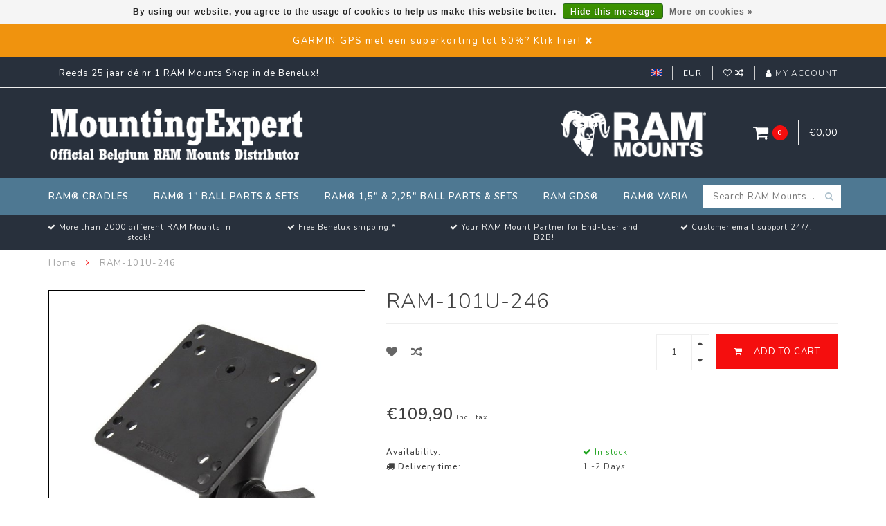

--- FILE ---
content_type: text/html;charset=utf-8
request_url: https://www.mountingexpert.be/en/ram-101u-246.html
body_size: 10299
content:
<!DOCTYPE html>
<html lang="en">
  <head>
    
    <!--
        
        Theme Infinite | v1.5
        Theme designed and created by Dyvelopment - We are true e-commerce heroes!
        
        For custom Lightspeed eCom work like custom design or development,
        please contact us at www.dyvelopment.nl
        
    -->
    
    <meta charset="utf-8"/>
<!-- [START] 'blocks/head.rain' -->
<!--

  (c) 2008-2026 Lightspeed Netherlands B.V.
  http://www.lightspeedhq.com
  Generated: 18-01-2026 @ 10:33:04

-->
<link rel="canonical" href="https://www.mountingexpert.be/en/ram-101u-246.html"/>
<link rel="alternate" href="https://www.mountingexpert.be/en/index.rss" type="application/rss+xml" title="New products"/>
<link href="https://cdn.webshopapp.com/assets/cookielaw.css?2025-02-20" rel="stylesheet" type="text/css"/>
<meta name="robots" content="noodp,noydir"/>
<meta property="og:url" content="https://www.mountingexpert.be/en/ram-101u-246.html?source=facebook"/>
<meta property="og:site_name" content="MountingExpert | RAM-Mount Belgium "/>
<meta property="og:title" content="RAM-101U-246"/>
<meta property="og:description" content="RAM® Double Ball Mount with 100x100mm VESA Plate"/>
<meta property="og:image" content="https://cdn.webshopapp.com/shops/316106/files/405191473/ram-101u-246.jpg"/>
<!--[if lt IE 9]>
<script src="https://cdn.webshopapp.com/assets/html5shiv.js?2025-02-20"></script>
<![endif]-->
<!-- [END] 'blocks/head.rain' -->
    
    <title>RAM-101U-246 - MountingExpert | RAM-Mount Belgium </title>
    
    <meta name="description" content="RAM® Double Ball Mount with 100x100mm VESA Plate" />
    <meta name="keywords" content="RAM-101U-246, RAM Mounts  Belgium; MountingExpert" />
    
    <meta http-equiv="X-UA-Compatible" content="IE=edge">
    <meta name="viewport" content="width=device-width, initial-scale=1.0, maximum-scale=1.0, user-scalable=0">
    <meta name="apple-mobile-web-app-capable" content="yes">
    <meta name="apple-mobile-web-app-status-bar-style" content="black">

    <link rel="shortcut icon" href="https://cdn.webshopapp.com/shops/316106/themes/176257/v/512062/assets/favicon.ico?20210322143847" type="image/x-icon" />
    
        <meta name="format-detection" content="telephone=no">
    <meta name="format-detection" content="date=no">
    <meta name="format-detection" content="address=no">
    <meta name="format-detection" content="email=no">
        
    <script src="//code.jquery.com/jquery-1.12.4.min.js"></script>
    <script>window.jQuery || document.write('<script src="https://cdn.webshopapp.com/assets/jquery-1-9-1.js?2025-02-20">\x3C/script>')</script>
    
    <link href="//fonts.googleapis.com/css?family=Nunito:400,300,600" rel="stylesheet">
        
    <link href="//maxcdn.bootstrapcdn.com/font-awesome/4.7.0/css/font-awesome.min.css" rel="stylesheet">
    
    <link rel="stylesheet" href="https://cdn.webshopapp.com/shops/316106/themes/176257/assets/bootstrap-min.css?20251027103857" />

    <link rel="stylesheet" href="https://cdn.webshopapp.com/assets/gui-2-0.css?2025-02-20" />
    <link rel="stylesheet" href="https://cdn.webshopapp.com/assets/gui-responsive-2-0.css?2025-02-20" />
    
    <link rel="stylesheet" href="https://cdn.webshopapp.com/shops/316106/themes/176257/assets/owlcarousel-v2.css?20251027103857" />
    
        <link rel="stylesheet" href="https://cdn.webshopapp.com/shops/316106/themes/176257/assets/lightgallery-min.css?20251027103857" />
        
        <link rel="stylesheet" href="https://cdn.webshopapp.com/shops/316106/themes/176257/assets/style-min.css?20251027103857" />
        
    <!-- User defined styles -->
    <link rel="stylesheet" href="https://cdn.webshopapp.com/shops/316106/themes/176257/assets/settings.css?20251027103857" />
    <link rel="stylesheet" href="https://cdn.webshopapp.com/shops/316106/themes/176257/assets/custom.css?20251027103857" />
    
    <!--[if lte IE 9]>
      <script src="https://cdn.webshopapp.com/shops/316106/themes/176257/assets/ie.js?20251027103857"></script>
    <![endif]-->
    
    <script>
      /* Some global vars */
      var domain = 'https://www.mountingexpert.be/';
      var url = 'https://www.mountingexpert.be/en/';
      var mainUrl = 'https://www.mountingexpert.be/en/';
      var searchUrl = 'https://www.mountingexpert.be/en/search/';
      var cartUrl = 'https://www.mountingexpert.be/en/cart/';
      var checkoutUrl = 'https://www.mountingexpert.be/en/checkout/';
      var notification = 'Welkom!';
      var b2b = false;
      var freeShippingNotice = false;
      
      /* Quick settings */
      var enableQuickView = true;
      
      /* Some prefedined translations */
      var tContinueShopping = 'Continue shopping';
      var tProceedToCheckout = 'Proceed to checkout';
      var tViewProduct = 'View product';
      var tAddtoCart = 'Add to cart';
      var tNoInformationFound = 'No information found';
      var tView = 'View';
      var tCheckout = 'Checkout';
      var tLiveCartTotal = 'Total incl. tax';
      var tNavigation = 'Navigation';
      var tOnlyXProductsInStock = 'There are only XXX producten in stock, would you like to add them to the shopping cart?';
      var tInStock = 'In stock';
      var tOutOfStock = 'Out of stock';
      var tFreeShipping = 'Free shipping';
      var tAmountToFreeShipping = '';
      var tRequestedAmountNotAvailable = 'The requested quantity for XXX is not available';
      var tMinimumQty = 'The minimum order quantity for XXX is YYY';
      var tBackorder = 'Backorder';
      
      /* Cart data */
      var cartTotalIncl = parseFloat(0);
      var cartTotalExcl = parseFloat(0);
      var cartTotal = parseFloat(0);
      var currencySymbol = '€';
      
      var amountToFreeShipping = parseFloat(0);
      
            function getServerTime()
      {
        return new Date ("Jan 18, 2026 10:33:04 +0100");
      }
    </script>
    
        
        
      </head>
  <body class="">
    
        
    <div class="overlay">
      <i class="fa fa-times"></i>
    </div>
    
    <header>
      <!-- Notifications -->
<div id="notification">
      <a href="https://moto2000.be/nl/13-gps-garmin">GARMIN GPS  met een superkorting tot 50%?  Klik hier!</a>
    
  <i class="fa fa-times" id="close-notification"></i>
</div>

<!-- Topbar -->
<div id="topbar">
  <div class="container">
    <div class="row">
      <div class="col-sm-6 hidden-xs hidden-xxs">
        <div id="topbar-text">Reeds 25 jaar dé nr 1 RAM Mounts Shop in de  Benelux!</div>
      </div>
      <div class="col-sm-6 col-xs-12" id="topbar-right">
        
        <ul>
        <li class="languages">
          <a href="#"><span class="flags en"></span></a> <!--ENGLISH-->
                    	      
<ul>
    <li>
    <a lang="nl" title="Nederlands" href="https://www.mountingexpert.be/nl/go/product/135572281">
      <span class="flags nl"></span> NEDERLANDS
    </a>
  </li>
    <li>
    <a lang="en" title="English" href="https://www.mountingexpert.be/en/go/product/135572281">
      <span class="flags en"></span> ENGLISH
    </a>
  </li>
    <li>
    <a lang="fr" title="Français" href="https://www.mountingexpert.be/fr/go/product/135572281">
      <span class="flags fr"></span> FRANÇAIS
    </a>
  </li>
  </ul>                  </li>
        
        <li class="currencies">
          <a href="#"><span class="currency-EUR">EUR</span></a>
                  </li>
        <li class="comparewishlist">
          <a href="https://www.mountingexpert.be/en/account/wishlist/"><i class="fa fa-heart-o"></i></a>
          <a href="https://www.mountingexpert.be/en/compare/"><i class="fa fa-random"></i></a>
        </li>
        <li class="account">
          <a href="https://www.mountingexpert.be/en/account/"><i class="fa fa-user"></i><span class="hidden-xs hidden-xxs"> My account</span></a>
        </li>
        </ul>
        
      </div>
    </div>
  </div>
</div>
<!-- End topbar -->

<div class="container" id="header">
  <div class="row">
    
    <div class="col-sm-5 col-xs-12" id="logo">
      
        <a href="https://www.mountingexpert.be/en/"><img class="" src="https://cdn.webshopapp.com/shops/316106/themes/176257/v/602873/assets/logo.png?20210328123821" alt="Logo"></a>
      
    </div>
    
        
        
    <!--<div class="col-md-5 col-sm-7 hidden-xs hidden-xxs" id="hallmark">
            <img src="https://cdn.webshopapp.com/shops/316106/themes/176257/v/512809/assets/hallmark.png?20210322143847" alt="">
          </div> -->
    
    <div class="header-right col-sm-7 hidden-xs hidden-xxs">
      
      <div id="hallmark">
                      <a href="#" target="_blank">
                  <img src="https://cdn.webshopapp.com/shops/316106/themes/176257/v/512809/assets/hallmark.png?20210322143847" alt="" id="header-hallmark" onerror="$(this).hide();">
                </a>
                    </div>
      
      
      <!--<div class="cart-header-container">av -->
      <div class="cartheader hidden-sm hidden-xs hidden-xxs">
        <div class="cart-container cart maincart">
        
        <a href="https://www.mountingexpert.be/en/cart/">
        <div class="cart-icon">
          <i class="fa fa-shopping-cart"></i> <span id="qty" class="highlight-bg cart-total-qty">0</span>
        </div>
        
        <div id="cart-total">
          €0,00
        </div>
        </a>
        
        <div class="cart-content-holder">
          <div class="cart-content">
            <h4>Cart</h4>
                        
                          <p class="noproducts">You have no items in your shopping cart</p>
                      </div>
        </div>
        </div>
      </div>
      <!--</div>-->
      
      
    </div>
  </div>
</div>

<div class="cf"></div>
  

<div class="" id="navbar">
  <div class="container">
    <div class="row">
      <div class="col-md-12">
        <nav>
          <ul class="mediummenu">
        <li class="hidden-sm hidden-xs hidden-xxs" style="display:none;"><a href="https://www.mountingexpert.be/en/"><i class="fa fa-home home-icon" aria-hidden="true"></i></a></li>
        <!-- <li class="visible-sm visible-xs hamburger">
            <a href="https://www.mountingexpert.be/en/"><i class="fa fa-bars" aria-hidden="true"></i></a>
        </li>
        <li class="visible-xs mobile-cart">
            <a href="https://www.mountingexpert.be/en/cart/"><i class="fa fa-opencart" aria-hidden="true"></i> <span>(0)</span></a>
        </li> -->
        
                <li>
          <a href="https://www.mountingexpert.be/en/ram-cradles/" class="dropdown">RAM® Cradles</a>
          
                    <span class="opensub visible-sm visible-xs visible-xxs"><i class="fa fa-plus-circle"></i></span>
          

                    <ul class="mediummenu">
            <li>
              <div class="row">
                <div class="col-md-6">
                  <ul class="sub1">
                                        <li>
                      <h4><a href="https://www.mountingexpert.be/en/ram-cradles/ram-mount-holders-varia/">RAM Mount Holders Varia</a></h4>
                                          </li>
                                        <li>
                      <h4><a href="https://www.mountingexpert.be/en/ram-cradles/ram-mount-x-grip-universal-holders/">RAM Mount X-Grip Universal Holders</a></h4>
                                          </li>
                                        <li>
                      <h4><a href="https://www.mountingexpert.be/en/ram-cradles/ram-mount-samsung-device-holders/">RAM Mount Samsung Device Holders</a></h4>
                                          </li>
                                        <li>
                      <h4><a href="https://www.mountingexpert.be/en/ram-cradles/ram-mount-apple-device-holders/">RAM Mount Apple Device Holders</a></h4>
                                          </li>
                                      </ul>
                </div>
                                <div class="col-md-6 hidden-sm hidden-xs hidden-xxs">
                  <a href="#"><img src="https://cdn.webshopapp.com/shops/316106/files/357370116/300x300x1/image.jpg" class="img-responsive subcat-image fullround" alt="RAM® Cradles"></a>
                </div>
                              </div>
            </li>
          </ul>
          

        </li>
                <li>
          <a href="https://www.mountingexpert.be/en/ram-1-ball-parts-sets/" class="dropdown">RAM® 1&quot; Ball Parts &amp; Sets</a>
          
                    <span class="opensub visible-sm visible-xs visible-xxs"><i class="fa fa-plus-circle"></i></span>
          

                    <ul class="mediummenu">
            <li>
              <div class="row">
                <div class="col-md-6">
                  <ul class="sub1">
                                        <li>
                      <h4><a href="https://www.mountingexpert.be/en/ram-1-ball-parts-sets/ram-mount-arms/">RAM Mount Arms</a></h4>
                                          </li>
                                        <li>
                      <h4><a href="https://www.mountingexpert.be/en/ram-1-ball-parts-sets/ram-mount-bases/">RAM Mount Bases</a></h4>
                                          </li>
                                        <li>
                      <h4><a href="https://www.mountingexpert.be/en/ram-1-ball-parts-sets/ram-mount-complete-universal-sets/">RAM Mount Complete Universal Sets</a></h4>
                                          </li>
                                        <li>
                      <h4><a href="https://www.mountingexpert.be/en/ram-1-ball-parts-sets/ram-mount-complete-pc-tablet-sets/">RAM Mount Complete PC &amp; Tablet Sets</a></h4>
                                          </li>
                                        <li>
                      <h4><a href="https://www.mountingexpert.be/en/ram-1-ball-parts-sets/ram-mount-complete-automotive-sets/">RAM Mount Complete Automotive Sets</a></h4>
                                          </li>
                                        <li>
                      <h4><a href="https://www.mountingexpert.be/en/ram-1-ball-parts-sets/ram-mount-complete-motorcycle-sets/">RAM Mount Complete Motorcycle Sets</a></h4>
                                          </li>
                                        <li>
                      <h4><a href="https://www.mountingexpert.be/en/ram-1-ball-parts-sets/ram-mount-complete-bicycle-atb-sets/">RAM Mount Complete Bicycle &amp; ATB Sets</a></h4>
                                          </li>
                                        <li>
                      <h4><a href="https://www.mountingexpert.be/en/ram-1-ball-parts-sets/ram-mount-complete-smartphone-sets/">RAM Mount Complete Smartphone Sets</a></h4>
                                          </li>
                                        <li>
                      <h4><a href="https://www.mountingexpert.be/en/ram-1-ball-parts-sets/ram-mount-complete-camera-sets/">RAM Mount Complete Camera Sets</a></h4>
                                          </li>
                                        <li>
                      <h4><a href="https://www.mountingexpert.be/en/ram-1-ball-parts-sets/ram-mount-complete-drink-cup-sets/">RAM Mount Complete Drink Cup Sets</a></h4>
                                          </li>
                                        <li>
                      <h4><a href="https://www.mountingexpert.be/en/ram-1-ball-parts-sets/ram-mount-complete-gps-sets/">RAM Mount Complete GPS Sets</a></h4>
                                          </li>
                                        <li>
                      <h4><a href="https://www.mountingexpert.be/en/ram-1-ball-parts-sets/ram-mount-complete-aviation-sets/">RAM Mount Complete Aviation Sets</a></h4>
                                          </li>
                                        <li>
                      <h4><a href="https://www.mountingexpert.be/en/ram-1-ball-parts-sets/ram-mount-basic-composite-parts/">RAM Mount Basic Composite Parts</a></h4>
                                          </li>
                                      </ul>
                </div>
                                <div class="col-md-6 hidden-sm hidden-xs hidden-xxs">
                  <a href="#"><img src="https://cdn.webshopapp.com/shops/316106/files/357527321/300x300x1/image.jpg" class="img-responsive subcat-image fullround" alt="RAM® 1&quot; Ball Parts &amp; Sets"></a>
                </div>
                              </div>
            </li>
          </ul>
          

        </li>
                <li>
          <a href="https://www.mountingexpert.be/en/ram-15-225-ball-parts-sets/" class="dropdown">RAM® 1,5&quot; &amp; 2,25&quot; Ball Parts &amp; Sets</a>
          
                    <span class="opensub visible-sm visible-xs visible-xxs"><i class="fa fa-plus-circle"></i></span>
          

                    <ul class="mediummenu">
            <li>
              <div class="row">
                <div class="col-md-6">
                  <ul class="sub1">
                                        <li>
                      <h4><a href="https://www.mountingexpert.be/en/ram-15-225-ball-parts-sets/ram-mount-arms-15-c-ball/">RAM Mount Arms 1,5&quot; C Ball</a></h4>
                                          </li>
                                        <li>
                      <h4><a href="https://www.mountingexpert.be/en/ram-15-225-ball-parts-sets/ram-mount-bases-15-c-ball/">RAM Mount Bases 1,5&quot; C Ball</a></h4>
                                          </li>
                                        <li>
                      <h4><a href="https://www.mountingexpert.be/en/ram-15-225-ball-parts-sets/ram-mount-complete-universal-sets-15-c-ball/">RAM Mount Complete Universal Sets 1,5&quot; C Ball</a></h4>
                                          </li>
                                        <li>
                      <h4><a href="https://www.mountingexpert.be/en/ram-15-225-ball-parts-sets/ram-mount-complete-pc-tablet-sets-15-c-ball/">RAM Mount Complete PC &amp; Tablet Sets 1,5&quot; C Ball</a></h4>
                                          </li>
                                        <li>
                      <h4><a href="https://www.mountingexpert.be/en/ram-15-225-ball-parts-sets/ram-mount-complete-marine-sets-15-c-ball/">RAM Mount Complete Marine Sets 1,5&quot; C Ball</a></h4>
                                          </li>
                                        <li>
                      <h4><a href="https://www.mountingexpert.be/en/ram-15-225-ball-parts-sets/ram-complete-fishing-sports-sets-15-c-ball/">RAM Complete Fishing Sports Sets 1,5&quot; C Ball</a></h4>
                                          </li>
                                        <li>
                      <h4><a href="https://www.mountingexpert.be/en/ram-15-225-ball-parts-sets/ram-complete-wheelchair-sets-1-b-15-c-ball/">RAM Complete Wheelchair Sets 1&quot; B &amp; 1,5&quot; C Ball</a></h4>
                                          </li>
                                        <li>
                      <h4><a href="https://www.mountingexpert.be/en/ram-15-225-ball-parts-sets/ram-mount-varia-for-15-c-ball/">RAM Mount Varia for 1,5&quot; C Ball</a></h4>
                                          </li>
                                        <li>
                      <h4><a href="https://www.mountingexpert.be/en/ram-15-225-ball-parts-sets/ram-mount-arms-225-d-ball/">RAM Mount Arms 2,25&quot; D Ball</a></h4>
                                          </li>
                                        <li>
                      <h4><a href="https://www.mountingexpert.be/en/ram-15-225-ball-parts-sets/ram-mount-bases-225-d-ball/">RAM Mount Bases 2,25&quot; D Ball</a></h4>
                                          </li>
                                        <li>
                      <h4><a href="https://www.mountingexpert.be/en/ram-15-225-ball-parts-sets/ram-mount-complete-universal-sets-225-d-ball/">RAM Mount Complete Universal Sets 2,25&quot; D Ball</a></h4>
                                          </li>
                                        <li>
                      <h4><a href="https://www.mountingexpert.be/en/ram-15-225-ball-parts-sets/ram-mount-varia-for-225-d-ball/">RAM Mount Varia for 2,25&quot; D Ball</a></h4>
                                          </li>
                                      </ul>
                </div>
                                <div class="col-md-6 hidden-sm hidden-xs hidden-xxs">
                  <a href="#"><img src="https://cdn.webshopapp.com/shops/316106/files/357388989/300x300x1/image.jpg" class="img-responsive subcat-image fullround" alt="RAM® 1,5&quot; &amp; 2,25&quot; Ball Parts &amp; Sets"></a>
                </div>
                              </div>
            </li>
          </ul>
          

        </li>
                <li>
          <a href="https://www.mountingexpert.be/en/ram-gds/" class="dropdown">RAM GDS®</a>
          
                    <span class="opensub visible-sm visible-xs visible-xxs"><i class="fa fa-plus-circle"></i></span>
          

                    <ul class="mediummenu">
            <li>
              <div class="row">
                <div class="col-md-6">
                  <ul class="sub1">
                                        <li>
                      <h4><a href="https://www.mountingexpert.be/en/ram-gds/ram-gds-intelliskin/">RAM GDS IntelliSkin®</a></h4>
                                          </li>
                                        <li>
                      <h4><a href="https://www.mountingexpert.be/en/ram-gds/ram-gds-docks/">RAM GDS® Docks™</a></h4>
                                          </li>
                                        <li>
                      <h4><a href="https://www.mountingexpert.be/en/ram-gds/ram-gds-accessoiries/">RAM GDS® Accessoiries</a></h4>
                                          </li>
                                        <li>
                      <h4><a href="https://www.mountingexpert.be/en/ram-gds/ram-gds-power-supply/">RAM GDS® Power Supply</a></h4>
                                          </li>
                                      </ul>
                </div>
                                <div class="col-md-6 hidden-sm hidden-xs hidden-xxs">
                  <a href="#"><img src="https://cdn.webshopapp.com/shops/316106/files/357691681/300x300x1/image.jpg" class="img-responsive subcat-image fullround" alt="RAM GDS®"></a>
                </div>
                              </div>
            </li>
          </ul>
          

        </li>
                <li>
          <a href="https://www.mountingexpert.be/en/ram-varia/" class="">RAM® Varia</a>
          
          

          

        </li>
              
          
  			  			  			        
                
        <!-- <li id="search">
          <form action="https://www.mountingexpert.be/en/search/" id="searchform" method="get">
            <input type="text" id="searchbox" name="q" placeholder="" autocomplete="off" placeholder="Search RAM Mounts..."><i class="fa fa-search" aria-hidden="true"></i><i class="fa fa-times clearsearch" aria-hidden="true"></i>
          </form>
        </li> -->
        
        <!-- <li id="navcart">
          <a href="https://www.mountingexpert.be/en/cart/"><i class="fa fa-shopping-cart" aria-hidden="true"></i></a>
        </li> -->
      </ul>
      
      <span id="mobilenav" class="visible-xxs visible-xs visible-sm">
        <a href="https://www.mountingexpert.be/en/"><i class="fa fa-bars" aria-hidden="true"></i></a>
      </span>
      <span id="mobilecart" class="visible-xxs visible-xs visible-sm">
        <a href="https://www.mountingexpert.be/en/cart/"><i class="fa fa-shopping-cart" aria-hidden="true"></i> <span>(0)</span></a>
      </span>
      
      <div id="search">
        <form action="https://www.mountingexpert.be/en/search/" id="searchform" method="get">
          <input type="text" id="searchbox" class="" name="q" placeholder="Search RAM Mounts..." autocomplete="off"><i class="fa fa-search" aria-hidden="true"></i><i class="fa fa-times clearsearch" aria-hidden="true"></i>
        </form>
            
        <div id="searchcontent" class="hidden-xs hidden-xxs">
          <div id="searchresults"></div>
          <div class="more"><a href="#" class="search-viewall">View all results <span>(0)</span></a></div>
          <div class="noresults">No products found</div>
        </div>
      </div>
      <div id="stickycart" class="hidden-xxs hidden-xs hidden-sm">
        <div class="cart">
          <a href="https://www.mountingexpert.be/en/cart/">
            <span class="stickyicon"><i class="fa fa-shopping-cart" aria-hidden="true"></i></span> <span class="stickyqty cart-total-qty">0</span>
          </a>
          <div class="cart-content-holder">
            
          </div>
        </div>
      </div>
      <!-- <div id="searchcontent">
        <div id="searchresults"></div>
        <div class="more"><a href="#">View all results <span>(0)</span></a></div>
        <div class="noresults">No products found</div>
      </div> -->        </nav>
      </div>
    </div>
  </div>
</div>

  
    
                                  
        
  <div class="usps-navbar visible-md visible-lg">
    <div class="container">
      <div class="row">
                <div class="col-sm-3 usp-navbar-block">
          <i class="fa fa-check" aria-hidden="true"></i> More than 2000 different RAM Mounts in stock!
        </div>
                
                <div class="col-sm-3 usp-navbar-block">
          <i class="fa fa-check" aria-hidden="true"></i> Free Benelux shipping!*
        </div>
                
                <div class="col-sm-3 usp-navbar-block">
          <i class="fa fa-check" aria-hidden="true"></i> Your RAM Mount Partner for End-User and B2B!
        </div>
                
                <div class="col-sm-3 usp-navbar-block">
          <i class="fa fa-check" aria-hidden="true"></i> Customer email support 24/7!
        </div>
              </div>
    </div>
  </div>
  
  <div class="usps-navbar usps-slider-holder visible-sm visible-xs visible-xxs">
    <div class="container">
      <div class="row">
        <div class="col-md-12">
          <div class="usps-slider owl-carousel owl-theme-usps">
                <div class="item usp-navbar-block">
          <i class="fa fa-check" aria-hidden="true"></i> More than 2000 different RAM Mounts in stock!
        </div>
                
                <div class="item usp-navbar-block">
          <i class="fa fa-check" aria-hidden="true"></i> Free Benelux shipping!*
        </div>
                
                <div class="item usp-navbar-block">
          <i class="fa fa-check" aria-hidden="true"></i> Your RAM Mount Partner for End-User and B2B!
        </div>
                
                <div class="item usp-navbar-block">
          <i class="fa fa-check" aria-hidden="true"></i> Customer email support 24/7!
        </div>
              </div>
      </div>
      </div>
    </div>
  </div>

    </header>
    
        <div itemscope itemtype="http://schema.org/BreadcrumbList" class="breadcrumbs usp-navbar">
  <div class="container">
    <div class="row">
      <div class="col-md-12">
        <a href="https://www.mountingexpert.be/en/" title="Home">Home</a>
        
                        <span itemprop="itemListElement" itemscope itemtype="http://schema.org/ListItem">
        <i class="fa fa-angle-right highlight-txt"></i> <a href="https://www.mountingexpert.be/en/ram-101u-246.html" itemprop="item"><span itemprop="name">RAM-101U-246</span></a>
          <meta itemprop="position" content="1" />
        </span>
                      </div>
    </div>
  </div>
</div>        
        
    

<div class="container productpage" itemscope itemtype="http://schema.org/Product">
  
    <meta itemprop="description" content="RAM® Double Ball Mount with 100x100mm VESA Plate" />  <meta itemprop="image" content="https://cdn.webshopapp.com/shops/316106/files/405191473/750x650x2/ram-101u-246.jpg" />  
        
  <div class="row rowmargin">
    
    <div class="col-sm-5 productpage-left">
      <div class="row">
        <div class="col-md-12">
          <div class="product-image-holder" id="holder">
                                           <div class="image-preloader">
            <img src="https://cdn.webshopapp.com/shops/316106/themes/176257/assets/image-placeholder.png?20251027103857" class="img-responsive" alt="">
          </div>
          <div class="product-image owl-carousel owl-theme">
           
                                      <div class="item zoom" data-src="https://cdn.webshopapp.com/shops/316106/files/405191473/image.jpg">
                <img src="https://cdn.webshopapp.com/shops/316106/files/405191473/650x750x2/image.jpg" data-src="https://cdn.webshopapp.com/shops/316106/files/405191473/650x750x2/image.jpg" data-src-zoom="https://cdn.webshopapp.com/shops/316106/files/405191473/image.jpg" class="img-responsive" alt="RAM-101U-246">
              </div>
              
                                    </div>
                      </div>
          
          <div class="product-thumbnails owl-carousel owl-theme">
                        <div class="item">
              <img src="https://cdn.webshopapp.com/shops/316106/files/405191473/130x150x2/image.jpg" alt=""> 
            </div>
                        
                      </div>
        </div>
      </div>
      
            <div class="row">
                      </div>
      
    </div>
    
    <script>
      /* make it more sleek, little old js trick*/
      var holderWidth = document.getElementById("holder").offsetWidth;
      var setHeight = Math.round((750/650)*holderWidth);
      document.getElementById("holder").style.height = setHeight+"px";
    </script>
    
    <div class="col-sm-7 productpage-right">
      
    <form action="https://www.mountingexpert.be/en/cart/add/268100705/" id="product_configure_form" method="post">
      
      <div class="row">
        <div class="col-md-12">
          <div class="product-title">
            
                          <h1 class="" itemprop="name" content="RAM-101U-246">RAM-101U-246</h1>
                        
                        
                        
          </div>
        </div>
      </div>
      
            <div class="row addtocart-row">
        <div class="col-sm-12">
          <div class="addtocart-holder istop">
            <div class="row">
              <div class="col-xs-3">
                <a href="https://www.mountingexpert.be/en/account/wishlistAdd/135572281/?variant_id=268100705" title="Add to wishlist"><i class="fa fa-heart"></i></a>
                <a href="https://www.mountingexpert.be/en/compare/add/268100705/"><i class="fa fa-random"></i></a>
                <!--<a href="#"><i class="fa fa-print"></i></a>-->
              </div>
              <div class="col-xs-9">
                <div class="addtocart">
                  <div class="qty">
                    <input type="text" name="quantity" class="quantity" value="1">
                    <span class="qtyadd"><i class="fa fa-caret-up"></i></span>
                    <span class="qtyminus"><i class="fa fa-caret-down"></i></span>
                  </div>
                  <button type="submit" name="addtocart" class="btn-addtocart place-in-cart button" data-vid="268100705" data-title="RAM-101U-246" data-img="https://cdn.webshopapp.com/shops/316106/files/405191473/180x180x1/image.jpg" data-url="https://www.mountingexpert.be/en/ram-101u-246.html" data-available="true" data-stocktrack="true" data-stocklevel="10" data-minimumqty="1" data-allowoutofstocksale="false" data-onstock="true"><i class="fa fa-shopping-cart"></i> <span class="hidden-xxs">Add to cart</span></button>
                </div>
                
                <!-- sticky -->
                                <!-- end sticky -->
                
              </div>
            </div>
          </div>
        </div>
      </div>
            
      <!-- start offer wrapper -->
      <div itemprop="offers" itemscope itemtype="http://schema.org/Offer">
      <div class="row rowmargin">
        <div class="col-md-12">
          <div class="product-price">
            
            <meta itemprop="priceCurrency" content="EUR">
            <meta itemprop="price" content="109.90" />
            
            <div class="row">
              <div class="col-xs-9">
                                
                <span class="price highlight-txt">€109,90</span>
                                  <span class="price-strict">Incl. tax</span>
                 
              </div>
            
              <div class="col-xs-3 brand">
                              </div>
            </div>
          </div>
        </div>
      </div>
      
            
       
      <div class="row rowmargin">
                                                <dl>
          <dt class="col-xs-5">Availability:</dt>
                                
                                          <meta itemprop="availability" content="https://schema.org/InStock"/>
                <dd class="col-xs-7 in-stock"><i class="fa fa-check"></i> In stock</dd>
                                            </dl>
                
                <dl>
          <dt class="col-xs-5"><i class="fa fa-truck" aria-hidden="true"></i> Delivery time:</dt>
          <dd class="col-xs-7">1 -2 Days</dd>
        </dl>
              </div>
                
      <div class="row rowmargin">
        <div class="col-md-12">
          <div class="product-description">
            <p>RAM® Double Ball Mount with 100x100mm VESA Plate</p>
          </div>
        </div>
      </div>
      
      
      <!--<form action="https://www.mountingexpert.be/en/cart/add/268100705/" id="product_configure_form" method="post">-->
            <div class="row rowmargin">
        <div class="col-md-12">
            <div class="productform">
              <input type="hidden" name="bundle_id" id="product_configure_bundle_id" value="">

            </div>
        </div>
      </div>
              
            
      <!--</form>-->
      
      </div>
      <!-- end offer wrapper -->
      
            
            
            
            
            <div class="row">
        <div class="col-md-12 social-share">
          <span>Share this product</span> <a onclick="return !window.open(this.href,'RAM-101U-246', 'width=500,height=500')" class="facebook" target="_blank" href="https://www.facebook.com/sharer/sharer.php?u=https%3A%2F%2Fwww.mountingexpert.be%2Fen%2Fram-101u-246.html"><i class="fa fa-facebook" aria-hidden="true"></i></a>
          <a onclick="return !window.open(this.href,'RAM-101U-246', 'width=500,height=500')" class="social-twitter" target="_blank" href="https://twitter.com/home?status=https%3A%2F%2Fwww.mountingexpert.be%2Fen%2Fram-101u-246.html"><img width="16px" src="https://cdn.webshopapp.com/themes/176257/assets/logo-x.png" border="0"></a> 
          
          <a onclick="return !window.open(this.href,'RAM-101U-246', 'width=500,height=500')" class="pinterest" target="_blank" href="https://pinterest.com/pin/create/button/?url=https://www.mountingexpert.be/en/ram-101u-246.html&media=https://cdn.webshopapp.com/shops/316106/files/405191473/image.jpg&description=RAM%C2%AE%20Double%20Ball%20Mount%20with%20100x100mm%20VESA%20Plate"><i class="fa fa-pinterest" aria-hidden="true"></i></a>
        </div>
      </div>
            
      </form>
      
    </div>
    
  </div>
  
      <div class="row rowmargin">
      <div class="col-md-12">
        <ul class="nav nav-tabs">
          <li class="active"><a data-toggle="tab" href="#information">Information</a></li>                                      </ul>
        
        <div class="tab-content">
                    <div id="information" class="tab-pane fade in active">
                          <p>RAM C Size 1.5" Ball Mount STANDARD length double socket arm with 2.5" Round Plate AMPs Hole Pattern &amp; 4.75" Square Plate VESA 75mm and 100mm Hole Patterns<br />Total length 19 cm.<br />Mount will support up to 4,5 KG.</p>
                      </div>
                    
                    
                    
                    
        </div>
      </div>
    </div>
    
    
    <div class="gray-bg">
  <div class="row rowmargin50">
    <div class="col-md-12">
      <h3 class="headline">Related products</h3>
    </div>
    
          

  <div class="col-md-3 col-sm-4 col-xs-6 col-xxs-12 rowmargin">
    
    <div class="product-block-holder">
      
      <div class="product-block">
                <div class="product-block-image">
          <a href="https://www.mountingexpert.be/en/rap-s-knob5u.html">
                                  <img src="https://cdn.webshopapp.com/shops/316106/files/410466650/260x300x2/rap-s-knob5u.jpg" alt="RAP-S-KNOB5U" title="RAP-S-KNOB5U" />
                              </a>
          
                <div class="product-block-quick">
          <div class="quickcart" data-vid="271654011" data-title="RAP-S-KNOB5U" data-img="https://cdn.webshopapp.com/shops/316106/files/410466650/200x200x1/image.jpg" data-url="https://www.mountingexpert.be/en/rap-s-knob5u.html" data-price="19.9">
            <i class="fa fa-shopping-cart" aria-hidden="true" title="Place in cart"></i>
          </div>
          
          <div class="quickview" data-url="rap-s-knob5u.html" >
            <i class="fa fa-search" aria-hidden="true" title="View product"></i>
          </div>
        </div>
                  
        </div>
        
          <h4>
            <a href="https://www.mountingexpert.be/en/rap-s-knob5u.html" title="RAP-S-KNOB5U" class="title">
                              RAP-S-KNOB5U
                          </a>
          </h4>        
        
        <div class="product-block-price">
                    €19,90
        </div>
        
                
                
                
      </div>
      
      <div class="product-block-sub">
      
              
                <div class="product-block-description">
          RAM® Pin-Lock™ Security Knob for C Size Socket Arms
        </div>
              
      </div>
      
    </div>
    
  </div>
  
          
  
          

  <div class="col-md-3 col-sm-4 col-xs-6 col-xxs-12 rowmargin">
    
    <div class="product-block-holder">
      
      <div class="product-block">
                <div class="product-block-image">
          <a href="https://www.mountingexpert.be/en/ram-knob5lu.html">
                                  <img src="https://cdn.webshopapp.com/shops/316106/files/410467973/260x300x2/ram-knob5lu.jpg" alt="RAM-KNOB5LU" title="RAM-KNOB5LU" />
                              </a>
          
                <div class="product-block-quick">
          <div class="quickcart" data-vid="271655666" data-title="RAM-KNOB5LU" data-img="https://cdn.webshopapp.com/shops/316106/files/410467973/200x200x1/image.jpg" data-url="https://www.mountingexpert.be/en/ram-knob5lu.html" data-price="49.9">
            <i class="fa fa-shopping-cart" aria-hidden="true" title="Place in cart"></i>
          </div>
          
          <div class="quickview" data-url="ram-knob5lu.html" >
            <i class="fa fa-search" aria-hidden="true" title="View product"></i>
          </div>
        </div>
                  
        </div>
        
          <h4>
            <a href="https://www.mountingexpert.be/en/ram-knob5lu.html" title="RAM-KNOB5LU" class="title">
                              RAM-KNOB5LU
                          </a>
          </h4>        
        
        <div class="product-block-price">
                    €49,90
        </div>
        
                
                
                
      </div>
      
      <div class="product-block-sub">
      
              
                <div class="product-block-description">
          RAM® Key Lock Knob with Brass Insert for C Size Socket Arms
        </div>
              
      </div>
      
    </div>
    
  </div>
  
          
  
          

  <div class="col-md-3 col-sm-4 col-xs-6 col-xxs-12 rowmargin">
    
    <div class="product-block-holder">
      
      <div class="product-block">
                <div class="product-block-image">
          <a href="https://www.mountingexpert.be/en/ram-246u.html">
                                  <img src="https://cdn.webshopapp.com/shops/316106/files/409260282/260x300x2/ram-246u.jpg" alt="RAM-246U" title="RAM-246U" />
                              </a>
          
                <div class="product-block-quick">
          <div class="quickcart" data-vid="270908170" data-title="RAM-246U" data-img="https://cdn.webshopapp.com/shops/316106/files/409260282/200x200x1/image.jpg" data-url="https://www.mountingexpert.be/en/ram-246u.html" data-price="44.9">
            <i class="fa fa-shopping-cart" aria-hidden="true" title="Place in cart"></i>
          </div>
          
          <div class="quickview" data-url="ram-246u.html" >
            <i class="fa fa-search" aria-hidden="true" title="View product"></i>
          </div>
        </div>
                  
        </div>
        
          <h4>
            <a href="https://www.mountingexpert.be/en/ram-246u.html" title="RAM-246U" class="title">
                              RAM-246U
                          </a>
          </h4>        
        
        <div class="product-block-price">
                    €44,90
        </div>
        
                
                
                
      </div>
      
      <div class="product-block-sub">
      
              
                <div class="product-block-description">
          RAM® 100x100mm VESA Plate with 1,5&quot; Ball
        </div>
              
      </div>
      
    </div>
    
  </div>
  
          
      <div class="cf hidden-lg hidden-md visible-sm hidden-xs hidden-xxs"></div>
  
          

  <div class="col-md-3 col-sm-4 col-xs-6 col-xxs-12 rowmargin">
    
    <div class="product-block-holder">
      
      <div class="product-block">
                <div class="product-block-image">
          <a href="https://www.mountingexpert.be/en/ram-202u.html">
                                  <img src="https://cdn.webshopapp.com/shops/316106/files/408314242/260x300x2/ram-202u.jpg" alt="RAM-202U" title="RAM-202U" />
                              </a>
          
                <div class="product-block-quick">
          <div class="quickcart" data-vid="270233903" data-title="RAM-202U" data-img="https://cdn.webshopapp.com/shops/316106/files/408314242/200x200x1/image.jpg" data-url="https://www.mountingexpert.be/en/ram-202u.html" data-price="27.9">
            <i class="fa fa-shopping-cart" aria-hidden="true" title="Place in cart"></i>
          </div>
          
          <div class="quickview" data-url="ram-202u.html" >
            <i class="fa fa-search" aria-hidden="true" title="View product"></i>
          </div>
        </div>
                  
        </div>
        
          <h4>
            <a href="https://www.mountingexpert.be/en/ram-202u.html" title="RAM-202U" class="title">
                              RAM-202U
                          </a>
          </h4>        
        
        <div class="product-block-price">
                    €27,90
        </div>
        
                
                
                
      </div>
      
      <div class="product-block-sub">
      
              
                <div class="product-block-description">
          RAM® Round Plate with 1,5&quot; Ball and AMPS hole pattern 30 x 38mm
        </div>
              
      </div>
      
    </div>
    
  </div>
  
          
      <div class="cf visible-lg visible-md hidden-sm hidden-xs hidden-xxs"></div>
  
          

  <div class="col-md-3 col-sm-4 col-xs-6 col-xxs-12 rowmargin">
    
    <div class="product-block-holder">
      
      <div class="product-block">
                <div class="product-block-image">
          <a href="https://www.mountingexpert.be/en/ram-201u-d.html">
                                  <img src="https://cdn.webshopapp.com/shops/316106/files/407475215/260x300x2/ram-201u-d.jpg" alt="RAM-201U-D" title="RAM-201U-D" />
                              </a>
          
                <div class="product-block-quick">
          <div class="quickcart" data-vid="269702575" data-title="RAM-201U-D" data-img="https://cdn.webshopapp.com/shops/316106/files/407475215/200x200x1/image.jpg" data-url="https://www.mountingexpert.be/en/ram-201u-d.html" data-price="83.9">
            <i class="fa fa-shopping-cart" aria-hidden="true" title="Place in cart"></i>
          </div>
          
          <div class="quickview" data-url="ram-201u-d.html" >
            <i class="fa fa-search" aria-hidden="true" title="View product"></i>
          </div>
        </div>
                  
        </div>
        
          <h4>
            <a href="https://www.mountingexpert.be/en/ram-201u-d.html" title="RAM-201U-D" class="title">
                              RAM-201U-D
                          </a>
          </h4>        
        
        <div class="product-block-price">
                    €83,90
        </div>
        
                
                
                
      </div>
      
      <div class="product-block-sub">
      
              
                <div class="product-block-description">
          RAM Long Double Socket Arm for 1.5&quot; Ball Bases, length +- 23cm.
        </div>
              
      </div>
      
    </div>
    
  </div>
  
          
  
          

  <div class="col-md-3 col-sm-4 col-xs-6 col-xxs-12 rowmargin">
    
    <div class="product-block-holder">
      
      <div class="product-block">
                <div class="product-block-image">
          <a href="https://www.mountingexpert.be/en/ram-201u.html">
                                  <img src="https://cdn.webshopapp.com/shops/316106/files/406824711/260x300x2/ram-201u.jpg" alt="RAM-201U" title="RAM-201U" />
                              </a>
          
                <div class="product-block-quick">
          <div class="quickcart" data-vid="269283466" data-title="RAM-201U" data-img="https://cdn.webshopapp.com/shops/316106/files/406824711/200x200x1/image.jpg" data-url="https://www.mountingexpert.be/en/ram-201u.html" data-price="45.9">
            <i class="fa fa-shopping-cart" aria-hidden="true" title="Place in cart"></i>
          </div>
          
          <div class="quickview" data-url="ram-201u.html" >
            <i class="fa fa-search" aria-hidden="true" title="View product"></i>
          </div>
        </div>
                  
        </div>
        
          <h4>
            <a href="https://www.mountingexpert.be/en/ram-201u.html" title="RAM-201U" class="title">
                              RAM-201U
                          </a>
          </h4>        
        
        <div class="product-block-price">
                    €45,90
        </div>
        
                
                
                
      </div>
      
      <div class="product-block-sub">
      
              
                <div class="product-block-description">
          RAM Standard length Double Socket Arm for 1.5&quot; Ball Bases, length +- 14,5cm
        </div>
              
      </div>
      
    </div>
    
  </div>
  
          
      <div class="cf hidden-lg hidden-md visible-sm hidden-xs hidden-xxs"></div>
  
          

  <div class="col-md-3 col-sm-4 col-xs-6 col-xxs-12 rowmargin">
    
    <div class="product-block-holder">
      
      <div class="product-block">
                <div class="product-block-image">
          <a href="https://www.mountingexpert.be/en/ram-201u-b.html">
                                  <img src="https://cdn.webshopapp.com/shops/316106/files/406823629/260x300x2/ram-201u-b.jpg" alt="RAM-201U-B" title="RAM-201U-B" />
                              </a>
          
                <div class="product-block-quick">
          <div class="quickcart" data-vid="269282892" data-title="RAM-201U-B" data-img="https://cdn.webshopapp.com/shops/316106/files/406823629/200x200x1/image.jpg" data-url="https://www.mountingexpert.be/en/ram-201u-b.html" data-price="42.9">
            <i class="fa fa-shopping-cart" aria-hidden="true" title="Place in cart"></i>
          </div>
          
          <div class="quickview" data-url="ram-201u-b.html" >
            <i class="fa fa-search" aria-hidden="true" title="View product"></i>
          </div>
        </div>
                  
        </div>
        
          <h4>
            <a href="https://www.mountingexpert.be/en/ram-201u-b.html" title="RAM-201U-B" class="title">
                              RAM-201U-B
                          </a>
          </h4>        
        
        <div class="product-block-price">
                    €42,90
        </div>
        
                
                
                
      </div>
      
      <div class="product-block-sub">
      
              
                <div class="product-block-description">
          RAM Short Double Socket Arm for 1.5&quot; Ball Bases, length +- 9cm.
        </div>
              
      </div>
      
    </div>
    
  </div>
  
          
  
          

  <div class="col-md-3 col-sm-4 col-xs-6 col-xxs-12 rowmargin">
    
    <div class="product-block-holder">
      
      <div class="product-block">
                <div class="product-block-image">
          <a href="https://www.mountingexpert.be/en/rap-200-2u.html">
                                  <img src="https://cdn.webshopapp.com/shops/316106/files/409422219/260x300x2/rap-200-2u.jpg" alt="RAP-200-2U" title="RAP-200-2U" />
                              </a>
          
                <div class="product-block-quick">
          <div class="quickcart" data-vid="271015615" data-title="RAP-200-2U" data-img="https://cdn.webshopapp.com/shops/316106/files/409422219/200x200x1/image.jpg" data-url="https://www.mountingexpert.be/en/rap-200-2u.html" data-price="57.9">
            <i class="fa fa-shopping-cart" aria-hidden="true" title="Place in cart"></i>
          </div>
          
          <div class="quickview" data-url="rap-200-2u.html" >
            <i class="fa fa-search" aria-hidden="true" title="View product"></i>
          </div>
        </div>
                  
        </div>
        
          <h4>
            <a href="https://www.mountingexpert.be/en/rap-200-2u.html" title="RAP-200-2U" class="title">
                              RAP-200-2U
                          </a>
          </h4>        
        
        <div class="product-block-price">
                    €57,90
        </div>
        
                
                
                
      </div>
      
      <div class="product-block-sub">
      
              
                <div class="product-block-description">
          RAM® Double Socket Swivel Arm
        </div>
              
      </div>
      
    </div>
    
  </div>
  
          
      <div class="cf visible-lg visible-md hidden-sm hidden-xs hidden-xxs"></div>
  
        
  </div>
  </div>
    
</div>

<script>
$(document).ready(function()
{
  /* Zoom on hover image */
  $('.zoom').zoom({touch:false});

  /* Open reviews tab onclick link */
  $('.openreviews, .yotpo.bottomLine').on('click', function(e)
  {
    e.preventDefault();
    
    $('.nav-tabs li').removeClass('active');
    $('.nav-tabs li.reviews').addClass('active');
    
    $(".tab-pane").removeClass("active in");
    $("#reviews").addClass("active in")
    
    $('.nav-tabs .reviews').scrollView(0);
  });
  
  $( ".productpage" ).delegate( ".yotpo.bottomLine", "click", function() {
    //alert(1)
  });
  
  /*$(document).on('click', ".qtyadd", function ()
  {
    $('.quantity').val( parseInt($('.quantity').val()) + 1 );
  });
  
  $(document).on('click', ".qtyminus", function ()
  {
    if( parseInt($('.quantity').val()) > 1)
    {
      $('.quantity').val( parseInt($('.quantity').val()) - 1 );
    }
  });*/
  
  /* Sticky add2cart */
  var stickyCartShown = false;
  
  function checkStickyAddToCart()
  {
    var distance = $('.addtocart').offset().top;
    var elem = $('.addtocart.sticky');
    
    if ( $(window).scrollTop() >= distance )
    {
      if( stickyCartShown == false )
      {
        elem.addClass('visible');
        stickyCartShown = true;
      }
      
    }
    else
    {
      if( stickyCartShown == true )
      {
        elem.removeClass('visible');
        stickyCartShown = false;
      }
    }
  
    setTimeout(checkStickyAddToCart, 50);
  }
  
  checkStickyAddToCart();
  
  
  var carousel1 = $('.product-image');
  var carousel2 = $('.product-thumbnails');
  
  carousel1.on('initialized.owl.carousel', function(event) {
    $('.image-preloader').fadeOut();
    //$('#holder').removeAttr('height');
    $('#holder').css('height', 'auto');
    $('.product-thumbnails .item:first').addClass('synced');
  })
  
  var owlCarousel1 = carousel1.owlCarousel
  ({
    items:1,
    nav:false,
    dots:false,
    mouseDrag: false,
    touchDrag: false,
    lazyLoad:true,
    callbacks: true,
  });
  
  var owlCarousel2 = carousel2.owlCarousel
  ({
    items:5,
    margin:10,
    nav:true,
    navText : ['<div style="display: table;height: 100%;overflow: hidden;width: 100%;"><div style="display: table-cell;vertical-align: middle;"><div><i class="fa fa-angle-left"></i></div></div></div>','<div style="display: table;height: 100%;overflow: hidden;width: 100%;"><div style="display: table-cell;vertical-align: middle;"><div><i class="fa fa-angle-right"></i></div></div></div>'],
    loop:false,
    dots:false,
    responsive:{
        0:{
            items:4,
        },
        480:{
            items:8,
        },
        767:{
            items:4,
        },
        990:
        {
          items:5,
        },
        1140:
        {
          items:5
        }
    }
  });
  
  owlCarousel2.find('.item').click(function()
  {
    var itemIndex = $(this).parent().index();
    owlCarousel1.trigger('to.owl.carousel', itemIndex);
    
    $('.item.synced').removeClass('synced');
    $(this).addClass('synced');
  });
  
  //$('.product-thumbnails .owl-nav').removeClass('disabled');
  
  $('.product-image').lightGallery({
      selector: '.item',
      download:false,
  });
  
  $('.product-bundle-items').owlCarousel
  ({
    items:4,
    margin:30,
    nav:true,
    navText : ['<i class="fa fa-chevron-left" aria-hidden="true"></i>','<i class="fa fa-chevron-right" aria-hidden="true"></i>'],
    dots:false,
    autoplay:true,
    autoplayTimeout:3000,
    autoplayHoverPause:false,
    loop:false, //issues with variants and low amount of products in bundle
    responsive:{
        0:{
            items:1,
        },
        480:{
            items:2,
        },
        767:{
            items:4,
        },
        990:
        {
          items:4,
        },
        1140:
        {
          items:4
        }
    }
  });
  
});
</script>    
    <!-- [START] 'blocks/body.rain' -->
<script>
(function () {
  var s = document.createElement('script');
  s.type = 'text/javascript';
  s.async = true;
  s.src = 'https://www.mountingexpert.be/en/services/stats/pageview.js?product=135572281&hash=0346';
  ( document.getElementsByTagName('head')[0] || document.getElementsByTagName('body')[0] ).appendChild(s);
})();
</script>
  <div class="wsa-cookielaw">
      By using our website, you agree to the usage of cookies to help us make this website better.
    <a href="https://www.mountingexpert.be/en/cookielaw/optIn/" class="wsa-cookielaw-button wsa-cookielaw-button-green" rel="nofollow" title="Hide this message">Hide this message</a>
    <a href="https://www.mountingexpert.be/en/service/privacy-policy/" class="wsa-cookielaw-link" rel="nofollow" title="More on cookies">More on cookies &raquo;</a>
  </div>
<!-- [END] 'blocks/body.rain' -->
    
          
    
                                  
          
    <!-- <div class="container-fluid usps ">-->
  <div class="container usps">
    <div class="equal">
    <div class="row table-row">
      
            <div class="col-sm-3 usp-block">
        <div class="icon">
            <i class="fa fa-truck" aria-hidden="true"></i>
        </div>
        
        <div class="usp-content">
          <h4>RAM Mounts Transportation Mounting Specialist</h4>
          <span></span>
        </div>
      </div>
            
            <div class="col-sm-3 usp-block">
        <div class="icon">
            <i class="fa fa-car side" aria-hidden="true"></i>
        </div>
        
        <div class="usp-content">
          <h4>RAM Mounts Automotive Mounting Specialist</h4>
          <span></span>
        </div>
      </div>
            
            <div class="col-sm-3 usp-block">
        <div class="icon">
            <i class="fa fa-motorcycle" aria-hidden="true"></i>
        </div>
        
        <div class="usp-content">
          <h4>RAM Mounts Motorcycle Mounting Specialist</h4>
          <span></span>
        </div>
      </div>
            
            <div class="col-sm-3 usp-block">
        <div class="icon">
            <i class="fa fa-bicycle" aria-hidden="true"></i>
        </div>
        
        <div class="usp-content">
          <h4>RAM Mounts Bicycle/ATB Mounting Specialist</h4>
          <span></span>
        </div>
      </div>
            
    </div>
    </div>
  </div>
  
        <footer>
      

<div class="container-fluid footer rowmargin">
  <div class="container">
    <div class="row">
      <div class="col-md-3 company-info rowmargin">
        <h3>MountingExpert | RAM-Mount Belgium </h3>
        <p class="contact-description">25 Years RAM Mounts Experience!</p>        
        <p><i class="fa fa-phone"></i> <a href="tel:+32 475 97 07 63">+32 475 97 07 63</a></p>                <p><i class="fa fa-envelope"></i> <a href="/cdn-cgi/l/email-protection#d6bfb8b0b996bbb9a3b8a2bfb8b1b3aea6b3a4a2f8b4b3"><span class="__cf_email__" data-cfemail="adc4c3cbc2edc0c2d8c3d9c4c3cac8d5ddc8dfd983cfc8">[email&#160;protected]</span></a></p>      </div>
      
      <div class="col-md-3 widget rowmargin">
              </div>
            
      <div class="col-md-3 rowmargin">
        <h3>Information</h3>
        <ul>
                    <li><a href="https://www.mountingexpert.be/en/service/about/" title="What are RAM-Mounts?">What are RAM-Mounts?</a></li>
                    <li><a href="https://www.mountingexpert.be/en/service/shipping-returns/" title="Shipping &amp; Returns">Shipping &amp; Returns</a></li>
                    <li><a href="https://www.mountingexpert.be/en/service/general-terms-conditions/" title="Terms and Conditions">Terms and Conditions</a></li>
                    <li><a href="https://www.mountingexpert.be/en/service/contact/" title="Contact">Contact</a></li>
                    <li><a href="https://www.mountingexpert.be/en/service/faq/" title="FAQ">FAQ</a></li>
                    <li><a href="https://www.mountingexpert.be/en/service/privacy-policy/" title="Privacy Policy">Privacy Policy</a></li>
                  </ul>
      </div>
      
      <div class="col-md-3 rowmargin">
        <h3>My account</h3>
        <ul>
          <li><a href="https://www.mountingexpert.be/en/account/information/" title="Account information">Account information</a></li>
          <li><a href="https://www.mountingexpert.be/en/account/orders/" title="My orders">My orders</a></li>
                    <li><a href="https://www.mountingexpert.be/en/account/wishlist/" title="My wishlist">My wishlist</a></li>
                    <li><a href="https://www.mountingexpert.be/en/collection/" title="All products">All products</a></li>
        </ul>
      </div>
      
    </div>
  </div>
</div>

<div class="payment-icons-holder">
                <a target="_blank" href="https://www.mountingexpert.be/en/service/payment-methods/" title="Payment methods" class="payment-icons icon-payment-ideal">
        </a>
                <a target="_blank" href="https://www.mountingexpert.be/en/service/payment-methods/" title="Payment methods" class="payment-icons icon-payment-mastercard">
        </a>
                <a target="_blank" href="https://www.mountingexpert.be/en/service/payment-methods/" title="Payment methods" class="payment-icons icon-payment-visa">
        </a>
                <a target="_blank" href="https://www.mountingexpert.be/en/service/payment-methods/" title="Payment methods" class="payment-icons icon-payment-mistercash">
        </a>
                <a target="_blank" href="https://www.mountingexpert.be/en/service/payment-methods/" title="Payment methods" class="payment-icons icon-payment-maestro">
        </a>
                <a target="_blank" href="https://www.mountingexpert.be/en/service/payment-methods/" title="Payment methods" class="payment-icons icon-payment-belfius">
        </a>
                <a target="_blank" href="https://www.mountingexpert.be/en/service/payment-methods/" title="Payment methods" class="payment-icons icon-payment-kbc">
        </a>
                <a target="_blank" href="https://www.mountingexpert.be/en/service/payment-methods/" title="Payment methods" class="payment-icons icon-payment-banktransfer">
        </a>
                <a target="_blank" href="https://www.mountingexpert.be/en/service/payment-methods/" title="Payment methods" class="payment-icons icon-payment-paypalc">
        </a>
         
</div>

<div class="socials">
            <ul>
                <li>
          <a href="https://www.facebook.com/" target="_blank" class="social-fb"><i class="fa fa-facebook" aria-hidden="true"></i></a>
        </li>
                        <li>
          <a href="https://www.twitter.com/" target="_blank" class="social-twitter"><img width="16px" src="https://cdn.webshopapp.com/themes/176257/assets/logo-x.png" border="0"> 	</a>
        </li>
                                                        <li>
          <a href="https://www.pinterest.com/" target="_blank" class="social-pinterest"><i class="fa fa-pinterest" aria-hidden="true"></i></a>
        </li>
                      </ul>
      </div>

<div class="copyright">
  
    <p>
      
      © Copyright 2026 MountingExpert | RAM-Mount Belgium 
      
    </p>
    
    </div>
    </footer>
    
    <div class="loading" id="loader">
      <div class="spinner">
        <div class="rect1"></div>
        <div class="rect2"></div>
        <div class="rect3"></div>
        <div class="rect4"></div>
        <div class="rect5"></div>
      </div>
    </div>
    
    <div class="quickview-modal quick-modal productpage">
      
      <form id="product_quick_configure_form">
      <div class="row">
        <div class="col-md-12">
          <h3 class="title"> </h3>
          
          <div class="close"></div>
        </div>
        
        <div class="col-md-4">
          <!--<img src="" class="mainimage" height="250" width="250">-->
          
          <div class="product-image-holder" id="holder">
            <div class="product-image owl-carousel owl-theme"></div>
          </div>
          
          <div class="product-thumbnail-holder">
            <div class="product-thumbnails owl-carousel owl-theme owl-hidden"></div>
          </div>
          
        </div>
        
        <div class="col-md-8 info-holder">
          <div class="errors"></div>
          <p class="description"></p>
          <div id="formfields">
            
          </div>
        </div>
        
      </div>
      <div class="row">
        <div class="col-md-12">
          <div class="quick-modal-footer">
            <a href="#" class="viewbutton button dark"><i class="fa fa-search"></i> View product</a>
            <div class="variant-price"><span class="price"></span> <span class="strict">Incl. tax</span></div>
            
            <div class="qty">
              <input type="text" name="quantity" class="quantity" value="1">
              <span class="qtyadd"><i class="fa fa-caret-up"></i></span>
              <span class="qtyminus"><i class="fa fa-caret-down"></i></span>
            </div>
            <a href="https://www.mountingexpert.be/en/cart/" class="quickview-addtocart button"><i class="fa fa-shopping-cart"></i> Add to cart</a>
          </div>
        </div>
      </div>
      </form>
      
    </div>
    
    
    <div class="quickcart-modal quick-modal">
      <div class="row">
        <div class="col-md-12">
          <h3 class="title"> </h3>
          
          <div class="close"></div>
        </div>
        
        <div class="col-md-4 mainimage">
        </div>
        
        <div class="col-md-8 content-holder">
          <p class="description instock"><i class="fa fa-check"></i> <span></span> was added to your shopping cart</p>
          <p class="description outofstock"><i class="fa fa-times"></i> Out of stock</p>
          <div class="stockalert notenough">The requested quantity for <span></span> is not available</div>
          <!--<div class="stockalert minimumqty">The minimum order quantity for <span class="title"></span> is <span class="qty"></span></div>-->
        </div>
        
      </div>
      <div class="row">
        <div class="col-md-12">
          <div class="quick-modal-footer">
            <a href="#" class="button dark continue"><i class="fa fa-chevron-right"></i> Continue shopping</a><a href="https://www.mountingexpert.be/en/cart/" class="button"><i class="fa fa-shopping-cart"></i> Proceed to checkout</a>
          </div>
        </div>
      </div>
    </div>
    
        
    <script data-cfasync="false" src="/cdn-cgi/scripts/5c5dd728/cloudflare-static/email-decode.min.js"></script><script type="text/javascript" src="https://cdn.webshopapp.com/shops/316106/themes/176257/assets/owlcarousel-v2-min.js?20251027103857"></script>
    <script type="text/javascript" src="https://cdn.webshopapp.com/shops/316106/themes/176257/assets/jquery-zoom-min.js?20251027103857"></script>
    
        <script type="text/javascript" src="https://cdn.webshopapp.com/shops/316106/themes/176257/assets/lightgallery-min.js?20251027103857"></script>
        
        
    <script type="text/javascript" src="https://cdn.webshopapp.com/shops/316106/themes/176257/assets/bootstrap.js?20251027103857"></script>
    
        <script type="text/javascript" src="https://cdn.webshopapp.com/shops/316106/themes/176257/assets/sticky-countdown-global-min.js?20251027103857"></script>
        
    <script src="https://cdn.webshopapp.com/assets/gui.js?2025-02-20"></script>
  </body>

</html>

--- FILE ---
content_type: text/javascript;charset=utf-8
request_url: https://www.mountingexpert.be/en/services/stats/pageview.js?product=135572281&hash=0346
body_size: -413
content:
// SEOshop 18-01-2026 10:33:05